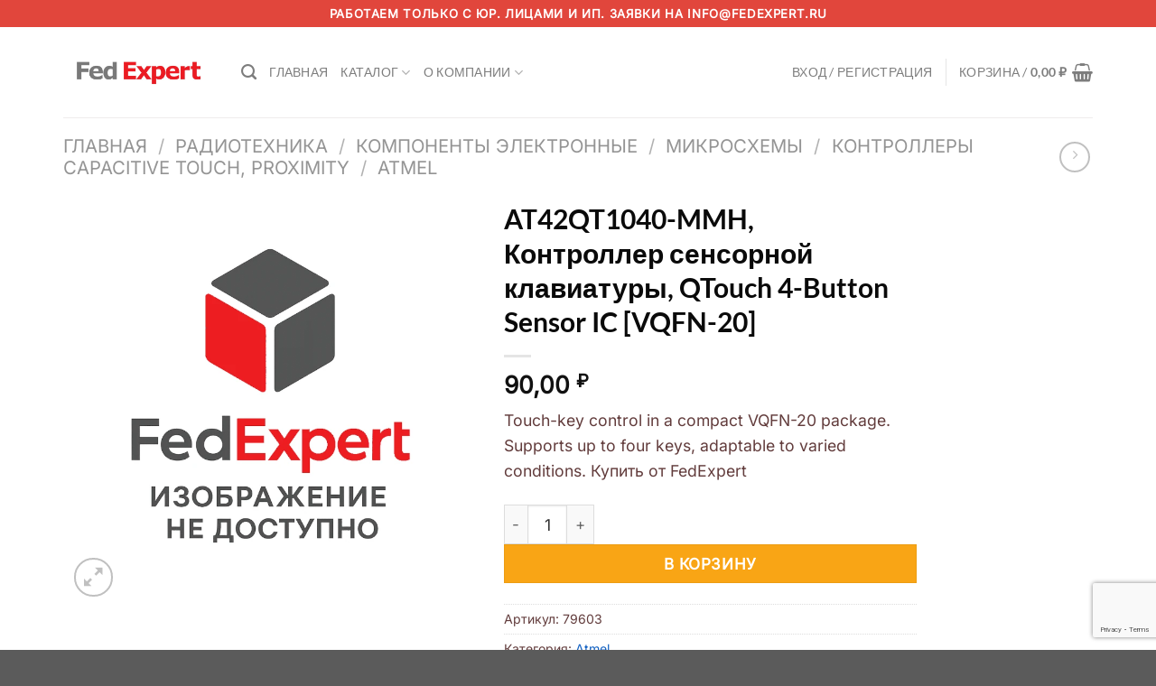

--- FILE ---
content_type: text/html; charset=utf-8
request_url: https://www.google.com/recaptcha/api2/anchor?ar=1&k=6Lc2PgwsAAAAAITLxCoDDXf4BHqT9YI1s2snOXjm&co=aHR0cHM6Ly9mZWRleHBlcnQucnU6NDQz&hl=en&v=PoyoqOPhxBO7pBk68S4YbpHZ&size=invisible&anchor-ms=20000&execute-ms=30000&cb=5fp6ttsj2e31
body_size: 48656
content:
<!DOCTYPE HTML><html dir="ltr" lang="en"><head><meta http-equiv="Content-Type" content="text/html; charset=UTF-8">
<meta http-equiv="X-UA-Compatible" content="IE=edge">
<title>reCAPTCHA</title>
<style type="text/css">
/* cyrillic-ext */
@font-face {
  font-family: 'Roboto';
  font-style: normal;
  font-weight: 400;
  font-stretch: 100%;
  src: url(//fonts.gstatic.com/s/roboto/v48/KFO7CnqEu92Fr1ME7kSn66aGLdTylUAMa3GUBHMdazTgWw.woff2) format('woff2');
  unicode-range: U+0460-052F, U+1C80-1C8A, U+20B4, U+2DE0-2DFF, U+A640-A69F, U+FE2E-FE2F;
}
/* cyrillic */
@font-face {
  font-family: 'Roboto';
  font-style: normal;
  font-weight: 400;
  font-stretch: 100%;
  src: url(//fonts.gstatic.com/s/roboto/v48/KFO7CnqEu92Fr1ME7kSn66aGLdTylUAMa3iUBHMdazTgWw.woff2) format('woff2');
  unicode-range: U+0301, U+0400-045F, U+0490-0491, U+04B0-04B1, U+2116;
}
/* greek-ext */
@font-face {
  font-family: 'Roboto';
  font-style: normal;
  font-weight: 400;
  font-stretch: 100%;
  src: url(//fonts.gstatic.com/s/roboto/v48/KFO7CnqEu92Fr1ME7kSn66aGLdTylUAMa3CUBHMdazTgWw.woff2) format('woff2');
  unicode-range: U+1F00-1FFF;
}
/* greek */
@font-face {
  font-family: 'Roboto';
  font-style: normal;
  font-weight: 400;
  font-stretch: 100%;
  src: url(//fonts.gstatic.com/s/roboto/v48/KFO7CnqEu92Fr1ME7kSn66aGLdTylUAMa3-UBHMdazTgWw.woff2) format('woff2');
  unicode-range: U+0370-0377, U+037A-037F, U+0384-038A, U+038C, U+038E-03A1, U+03A3-03FF;
}
/* math */
@font-face {
  font-family: 'Roboto';
  font-style: normal;
  font-weight: 400;
  font-stretch: 100%;
  src: url(//fonts.gstatic.com/s/roboto/v48/KFO7CnqEu92Fr1ME7kSn66aGLdTylUAMawCUBHMdazTgWw.woff2) format('woff2');
  unicode-range: U+0302-0303, U+0305, U+0307-0308, U+0310, U+0312, U+0315, U+031A, U+0326-0327, U+032C, U+032F-0330, U+0332-0333, U+0338, U+033A, U+0346, U+034D, U+0391-03A1, U+03A3-03A9, U+03B1-03C9, U+03D1, U+03D5-03D6, U+03F0-03F1, U+03F4-03F5, U+2016-2017, U+2034-2038, U+203C, U+2040, U+2043, U+2047, U+2050, U+2057, U+205F, U+2070-2071, U+2074-208E, U+2090-209C, U+20D0-20DC, U+20E1, U+20E5-20EF, U+2100-2112, U+2114-2115, U+2117-2121, U+2123-214F, U+2190, U+2192, U+2194-21AE, U+21B0-21E5, U+21F1-21F2, U+21F4-2211, U+2213-2214, U+2216-22FF, U+2308-230B, U+2310, U+2319, U+231C-2321, U+2336-237A, U+237C, U+2395, U+239B-23B7, U+23D0, U+23DC-23E1, U+2474-2475, U+25AF, U+25B3, U+25B7, U+25BD, U+25C1, U+25CA, U+25CC, U+25FB, U+266D-266F, U+27C0-27FF, U+2900-2AFF, U+2B0E-2B11, U+2B30-2B4C, U+2BFE, U+3030, U+FF5B, U+FF5D, U+1D400-1D7FF, U+1EE00-1EEFF;
}
/* symbols */
@font-face {
  font-family: 'Roboto';
  font-style: normal;
  font-weight: 400;
  font-stretch: 100%;
  src: url(//fonts.gstatic.com/s/roboto/v48/KFO7CnqEu92Fr1ME7kSn66aGLdTylUAMaxKUBHMdazTgWw.woff2) format('woff2');
  unicode-range: U+0001-000C, U+000E-001F, U+007F-009F, U+20DD-20E0, U+20E2-20E4, U+2150-218F, U+2190, U+2192, U+2194-2199, U+21AF, U+21E6-21F0, U+21F3, U+2218-2219, U+2299, U+22C4-22C6, U+2300-243F, U+2440-244A, U+2460-24FF, U+25A0-27BF, U+2800-28FF, U+2921-2922, U+2981, U+29BF, U+29EB, U+2B00-2BFF, U+4DC0-4DFF, U+FFF9-FFFB, U+10140-1018E, U+10190-1019C, U+101A0, U+101D0-101FD, U+102E0-102FB, U+10E60-10E7E, U+1D2C0-1D2D3, U+1D2E0-1D37F, U+1F000-1F0FF, U+1F100-1F1AD, U+1F1E6-1F1FF, U+1F30D-1F30F, U+1F315, U+1F31C, U+1F31E, U+1F320-1F32C, U+1F336, U+1F378, U+1F37D, U+1F382, U+1F393-1F39F, U+1F3A7-1F3A8, U+1F3AC-1F3AF, U+1F3C2, U+1F3C4-1F3C6, U+1F3CA-1F3CE, U+1F3D4-1F3E0, U+1F3ED, U+1F3F1-1F3F3, U+1F3F5-1F3F7, U+1F408, U+1F415, U+1F41F, U+1F426, U+1F43F, U+1F441-1F442, U+1F444, U+1F446-1F449, U+1F44C-1F44E, U+1F453, U+1F46A, U+1F47D, U+1F4A3, U+1F4B0, U+1F4B3, U+1F4B9, U+1F4BB, U+1F4BF, U+1F4C8-1F4CB, U+1F4D6, U+1F4DA, U+1F4DF, U+1F4E3-1F4E6, U+1F4EA-1F4ED, U+1F4F7, U+1F4F9-1F4FB, U+1F4FD-1F4FE, U+1F503, U+1F507-1F50B, U+1F50D, U+1F512-1F513, U+1F53E-1F54A, U+1F54F-1F5FA, U+1F610, U+1F650-1F67F, U+1F687, U+1F68D, U+1F691, U+1F694, U+1F698, U+1F6AD, U+1F6B2, U+1F6B9-1F6BA, U+1F6BC, U+1F6C6-1F6CF, U+1F6D3-1F6D7, U+1F6E0-1F6EA, U+1F6F0-1F6F3, U+1F6F7-1F6FC, U+1F700-1F7FF, U+1F800-1F80B, U+1F810-1F847, U+1F850-1F859, U+1F860-1F887, U+1F890-1F8AD, U+1F8B0-1F8BB, U+1F8C0-1F8C1, U+1F900-1F90B, U+1F93B, U+1F946, U+1F984, U+1F996, U+1F9E9, U+1FA00-1FA6F, U+1FA70-1FA7C, U+1FA80-1FA89, U+1FA8F-1FAC6, U+1FACE-1FADC, U+1FADF-1FAE9, U+1FAF0-1FAF8, U+1FB00-1FBFF;
}
/* vietnamese */
@font-face {
  font-family: 'Roboto';
  font-style: normal;
  font-weight: 400;
  font-stretch: 100%;
  src: url(//fonts.gstatic.com/s/roboto/v48/KFO7CnqEu92Fr1ME7kSn66aGLdTylUAMa3OUBHMdazTgWw.woff2) format('woff2');
  unicode-range: U+0102-0103, U+0110-0111, U+0128-0129, U+0168-0169, U+01A0-01A1, U+01AF-01B0, U+0300-0301, U+0303-0304, U+0308-0309, U+0323, U+0329, U+1EA0-1EF9, U+20AB;
}
/* latin-ext */
@font-face {
  font-family: 'Roboto';
  font-style: normal;
  font-weight: 400;
  font-stretch: 100%;
  src: url(//fonts.gstatic.com/s/roboto/v48/KFO7CnqEu92Fr1ME7kSn66aGLdTylUAMa3KUBHMdazTgWw.woff2) format('woff2');
  unicode-range: U+0100-02BA, U+02BD-02C5, U+02C7-02CC, U+02CE-02D7, U+02DD-02FF, U+0304, U+0308, U+0329, U+1D00-1DBF, U+1E00-1E9F, U+1EF2-1EFF, U+2020, U+20A0-20AB, U+20AD-20C0, U+2113, U+2C60-2C7F, U+A720-A7FF;
}
/* latin */
@font-face {
  font-family: 'Roboto';
  font-style: normal;
  font-weight: 400;
  font-stretch: 100%;
  src: url(//fonts.gstatic.com/s/roboto/v48/KFO7CnqEu92Fr1ME7kSn66aGLdTylUAMa3yUBHMdazQ.woff2) format('woff2');
  unicode-range: U+0000-00FF, U+0131, U+0152-0153, U+02BB-02BC, U+02C6, U+02DA, U+02DC, U+0304, U+0308, U+0329, U+2000-206F, U+20AC, U+2122, U+2191, U+2193, U+2212, U+2215, U+FEFF, U+FFFD;
}
/* cyrillic-ext */
@font-face {
  font-family: 'Roboto';
  font-style: normal;
  font-weight: 500;
  font-stretch: 100%;
  src: url(//fonts.gstatic.com/s/roboto/v48/KFO7CnqEu92Fr1ME7kSn66aGLdTylUAMa3GUBHMdazTgWw.woff2) format('woff2');
  unicode-range: U+0460-052F, U+1C80-1C8A, U+20B4, U+2DE0-2DFF, U+A640-A69F, U+FE2E-FE2F;
}
/* cyrillic */
@font-face {
  font-family: 'Roboto';
  font-style: normal;
  font-weight: 500;
  font-stretch: 100%;
  src: url(//fonts.gstatic.com/s/roboto/v48/KFO7CnqEu92Fr1ME7kSn66aGLdTylUAMa3iUBHMdazTgWw.woff2) format('woff2');
  unicode-range: U+0301, U+0400-045F, U+0490-0491, U+04B0-04B1, U+2116;
}
/* greek-ext */
@font-face {
  font-family: 'Roboto';
  font-style: normal;
  font-weight: 500;
  font-stretch: 100%;
  src: url(//fonts.gstatic.com/s/roboto/v48/KFO7CnqEu92Fr1ME7kSn66aGLdTylUAMa3CUBHMdazTgWw.woff2) format('woff2');
  unicode-range: U+1F00-1FFF;
}
/* greek */
@font-face {
  font-family: 'Roboto';
  font-style: normal;
  font-weight: 500;
  font-stretch: 100%;
  src: url(//fonts.gstatic.com/s/roboto/v48/KFO7CnqEu92Fr1ME7kSn66aGLdTylUAMa3-UBHMdazTgWw.woff2) format('woff2');
  unicode-range: U+0370-0377, U+037A-037F, U+0384-038A, U+038C, U+038E-03A1, U+03A3-03FF;
}
/* math */
@font-face {
  font-family: 'Roboto';
  font-style: normal;
  font-weight: 500;
  font-stretch: 100%;
  src: url(//fonts.gstatic.com/s/roboto/v48/KFO7CnqEu92Fr1ME7kSn66aGLdTylUAMawCUBHMdazTgWw.woff2) format('woff2');
  unicode-range: U+0302-0303, U+0305, U+0307-0308, U+0310, U+0312, U+0315, U+031A, U+0326-0327, U+032C, U+032F-0330, U+0332-0333, U+0338, U+033A, U+0346, U+034D, U+0391-03A1, U+03A3-03A9, U+03B1-03C9, U+03D1, U+03D5-03D6, U+03F0-03F1, U+03F4-03F5, U+2016-2017, U+2034-2038, U+203C, U+2040, U+2043, U+2047, U+2050, U+2057, U+205F, U+2070-2071, U+2074-208E, U+2090-209C, U+20D0-20DC, U+20E1, U+20E5-20EF, U+2100-2112, U+2114-2115, U+2117-2121, U+2123-214F, U+2190, U+2192, U+2194-21AE, U+21B0-21E5, U+21F1-21F2, U+21F4-2211, U+2213-2214, U+2216-22FF, U+2308-230B, U+2310, U+2319, U+231C-2321, U+2336-237A, U+237C, U+2395, U+239B-23B7, U+23D0, U+23DC-23E1, U+2474-2475, U+25AF, U+25B3, U+25B7, U+25BD, U+25C1, U+25CA, U+25CC, U+25FB, U+266D-266F, U+27C0-27FF, U+2900-2AFF, U+2B0E-2B11, U+2B30-2B4C, U+2BFE, U+3030, U+FF5B, U+FF5D, U+1D400-1D7FF, U+1EE00-1EEFF;
}
/* symbols */
@font-face {
  font-family: 'Roboto';
  font-style: normal;
  font-weight: 500;
  font-stretch: 100%;
  src: url(//fonts.gstatic.com/s/roboto/v48/KFO7CnqEu92Fr1ME7kSn66aGLdTylUAMaxKUBHMdazTgWw.woff2) format('woff2');
  unicode-range: U+0001-000C, U+000E-001F, U+007F-009F, U+20DD-20E0, U+20E2-20E4, U+2150-218F, U+2190, U+2192, U+2194-2199, U+21AF, U+21E6-21F0, U+21F3, U+2218-2219, U+2299, U+22C4-22C6, U+2300-243F, U+2440-244A, U+2460-24FF, U+25A0-27BF, U+2800-28FF, U+2921-2922, U+2981, U+29BF, U+29EB, U+2B00-2BFF, U+4DC0-4DFF, U+FFF9-FFFB, U+10140-1018E, U+10190-1019C, U+101A0, U+101D0-101FD, U+102E0-102FB, U+10E60-10E7E, U+1D2C0-1D2D3, U+1D2E0-1D37F, U+1F000-1F0FF, U+1F100-1F1AD, U+1F1E6-1F1FF, U+1F30D-1F30F, U+1F315, U+1F31C, U+1F31E, U+1F320-1F32C, U+1F336, U+1F378, U+1F37D, U+1F382, U+1F393-1F39F, U+1F3A7-1F3A8, U+1F3AC-1F3AF, U+1F3C2, U+1F3C4-1F3C6, U+1F3CA-1F3CE, U+1F3D4-1F3E0, U+1F3ED, U+1F3F1-1F3F3, U+1F3F5-1F3F7, U+1F408, U+1F415, U+1F41F, U+1F426, U+1F43F, U+1F441-1F442, U+1F444, U+1F446-1F449, U+1F44C-1F44E, U+1F453, U+1F46A, U+1F47D, U+1F4A3, U+1F4B0, U+1F4B3, U+1F4B9, U+1F4BB, U+1F4BF, U+1F4C8-1F4CB, U+1F4D6, U+1F4DA, U+1F4DF, U+1F4E3-1F4E6, U+1F4EA-1F4ED, U+1F4F7, U+1F4F9-1F4FB, U+1F4FD-1F4FE, U+1F503, U+1F507-1F50B, U+1F50D, U+1F512-1F513, U+1F53E-1F54A, U+1F54F-1F5FA, U+1F610, U+1F650-1F67F, U+1F687, U+1F68D, U+1F691, U+1F694, U+1F698, U+1F6AD, U+1F6B2, U+1F6B9-1F6BA, U+1F6BC, U+1F6C6-1F6CF, U+1F6D3-1F6D7, U+1F6E0-1F6EA, U+1F6F0-1F6F3, U+1F6F7-1F6FC, U+1F700-1F7FF, U+1F800-1F80B, U+1F810-1F847, U+1F850-1F859, U+1F860-1F887, U+1F890-1F8AD, U+1F8B0-1F8BB, U+1F8C0-1F8C1, U+1F900-1F90B, U+1F93B, U+1F946, U+1F984, U+1F996, U+1F9E9, U+1FA00-1FA6F, U+1FA70-1FA7C, U+1FA80-1FA89, U+1FA8F-1FAC6, U+1FACE-1FADC, U+1FADF-1FAE9, U+1FAF0-1FAF8, U+1FB00-1FBFF;
}
/* vietnamese */
@font-face {
  font-family: 'Roboto';
  font-style: normal;
  font-weight: 500;
  font-stretch: 100%;
  src: url(//fonts.gstatic.com/s/roboto/v48/KFO7CnqEu92Fr1ME7kSn66aGLdTylUAMa3OUBHMdazTgWw.woff2) format('woff2');
  unicode-range: U+0102-0103, U+0110-0111, U+0128-0129, U+0168-0169, U+01A0-01A1, U+01AF-01B0, U+0300-0301, U+0303-0304, U+0308-0309, U+0323, U+0329, U+1EA0-1EF9, U+20AB;
}
/* latin-ext */
@font-face {
  font-family: 'Roboto';
  font-style: normal;
  font-weight: 500;
  font-stretch: 100%;
  src: url(//fonts.gstatic.com/s/roboto/v48/KFO7CnqEu92Fr1ME7kSn66aGLdTylUAMa3KUBHMdazTgWw.woff2) format('woff2');
  unicode-range: U+0100-02BA, U+02BD-02C5, U+02C7-02CC, U+02CE-02D7, U+02DD-02FF, U+0304, U+0308, U+0329, U+1D00-1DBF, U+1E00-1E9F, U+1EF2-1EFF, U+2020, U+20A0-20AB, U+20AD-20C0, U+2113, U+2C60-2C7F, U+A720-A7FF;
}
/* latin */
@font-face {
  font-family: 'Roboto';
  font-style: normal;
  font-weight: 500;
  font-stretch: 100%;
  src: url(//fonts.gstatic.com/s/roboto/v48/KFO7CnqEu92Fr1ME7kSn66aGLdTylUAMa3yUBHMdazQ.woff2) format('woff2');
  unicode-range: U+0000-00FF, U+0131, U+0152-0153, U+02BB-02BC, U+02C6, U+02DA, U+02DC, U+0304, U+0308, U+0329, U+2000-206F, U+20AC, U+2122, U+2191, U+2193, U+2212, U+2215, U+FEFF, U+FFFD;
}
/* cyrillic-ext */
@font-face {
  font-family: 'Roboto';
  font-style: normal;
  font-weight: 900;
  font-stretch: 100%;
  src: url(//fonts.gstatic.com/s/roboto/v48/KFO7CnqEu92Fr1ME7kSn66aGLdTylUAMa3GUBHMdazTgWw.woff2) format('woff2');
  unicode-range: U+0460-052F, U+1C80-1C8A, U+20B4, U+2DE0-2DFF, U+A640-A69F, U+FE2E-FE2F;
}
/* cyrillic */
@font-face {
  font-family: 'Roboto';
  font-style: normal;
  font-weight: 900;
  font-stretch: 100%;
  src: url(//fonts.gstatic.com/s/roboto/v48/KFO7CnqEu92Fr1ME7kSn66aGLdTylUAMa3iUBHMdazTgWw.woff2) format('woff2');
  unicode-range: U+0301, U+0400-045F, U+0490-0491, U+04B0-04B1, U+2116;
}
/* greek-ext */
@font-face {
  font-family: 'Roboto';
  font-style: normal;
  font-weight: 900;
  font-stretch: 100%;
  src: url(//fonts.gstatic.com/s/roboto/v48/KFO7CnqEu92Fr1ME7kSn66aGLdTylUAMa3CUBHMdazTgWw.woff2) format('woff2');
  unicode-range: U+1F00-1FFF;
}
/* greek */
@font-face {
  font-family: 'Roboto';
  font-style: normal;
  font-weight: 900;
  font-stretch: 100%;
  src: url(//fonts.gstatic.com/s/roboto/v48/KFO7CnqEu92Fr1ME7kSn66aGLdTylUAMa3-UBHMdazTgWw.woff2) format('woff2');
  unicode-range: U+0370-0377, U+037A-037F, U+0384-038A, U+038C, U+038E-03A1, U+03A3-03FF;
}
/* math */
@font-face {
  font-family: 'Roboto';
  font-style: normal;
  font-weight: 900;
  font-stretch: 100%;
  src: url(//fonts.gstatic.com/s/roboto/v48/KFO7CnqEu92Fr1ME7kSn66aGLdTylUAMawCUBHMdazTgWw.woff2) format('woff2');
  unicode-range: U+0302-0303, U+0305, U+0307-0308, U+0310, U+0312, U+0315, U+031A, U+0326-0327, U+032C, U+032F-0330, U+0332-0333, U+0338, U+033A, U+0346, U+034D, U+0391-03A1, U+03A3-03A9, U+03B1-03C9, U+03D1, U+03D5-03D6, U+03F0-03F1, U+03F4-03F5, U+2016-2017, U+2034-2038, U+203C, U+2040, U+2043, U+2047, U+2050, U+2057, U+205F, U+2070-2071, U+2074-208E, U+2090-209C, U+20D0-20DC, U+20E1, U+20E5-20EF, U+2100-2112, U+2114-2115, U+2117-2121, U+2123-214F, U+2190, U+2192, U+2194-21AE, U+21B0-21E5, U+21F1-21F2, U+21F4-2211, U+2213-2214, U+2216-22FF, U+2308-230B, U+2310, U+2319, U+231C-2321, U+2336-237A, U+237C, U+2395, U+239B-23B7, U+23D0, U+23DC-23E1, U+2474-2475, U+25AF, U+25B3, U+25B7, U+25BD, U+25C1, U+25CA, U+25CC, U+25FB, U+266D-266F, U+27C0-27FF, U+2900-2AFF, U+2B0E-2B11, U+2B30-2B4C, U+2BFE, U+3030, U+FF5B, U+FF5D, U+1D400-1D7FF, U+1EE00-1EEFF;
}
/* symbols */
@font-face {
  font-family: 'Roboto';
  font-style: normal;
  font-weight: 900;
  font-stretch: 100%;
  src: url(//fonts.gstatic.com/s/roboto/v48/KFO7CnqEu92Fr1ME7kSn66aGLdTylUAMaxKUBHMdazTgWw.woff2) format('woff2');
  unicode-range: U+0001-000C, U+000E-001F, U+007F-009F, U+20DD-20E0, U+20E2-20E4, U+2150-218F, U+2190, U+2192, U+2194-2199, U+21AF, U+21E6-21F0, U+21F3, U+2218-2219, U+2299, U+22C4-22C6, U+2300-243F, U+2440-244A, U+2460-24FF, U+25A0-27BF, U+2800-28FF, U+2921-2922, U+2981, U+29BF, U+29EB, U+2B00-2BFF, U+4DC0-4DFF, U+FFF9-FFFB, U+10140-1018E, U+10190-1019C, U+101A0, U+101D0-101FD, U+102E0-102FB, U+10E60-10E7E, U+1D2C0-1D2D3, U+1D2E0-1D37F, U+1F000-1F0FF, U+1F100-1F1AD, U+1F1E6-1F1FF, U+1F30D-1F30F, U+1F315, U+1F31C, U+1F31E, U+1F320-1F32C, U+1F336, U+1F378, U+1F37D, U+1F382, U+1F393-1F39F, U+1F3A7-1F3A8, U+1F3AC-1F3AF, U+1F3C2, U+1F3C4-1F3C6, U+1F3CA-1F3CE, U+1F3D4-1F3E0, U+1F3ED, U+1F3F1-1F3F3, U+1F3F5-1F3F7, U+1F408, U+1F415, U+1F41F, U+1F426, U+1F43F, U+1F441-1F442, U+1F444, U+1F446-1F449, U+1F44C-1F44E, U+1F453, U+1F46A, U+1F47D, U+1F4A3, U+1F4B0, U+1F4B3, U+1F4B9, U+1F4BB, U+1F4BF, U+1F4C8-1F4CB, U+1F4D6, U+1F4DA, U+1F4DF, U+1F4E3-1F4E6, U+1F4EA-1F4ED, U+1F4F7, U+1F4F9-1F4FB, U+1F4FD-1F4FE, U+1F503, U+1F507-1F50B, U+1F50D, U+1F512-1F513, U+1F53E-1F54A, U+1F54F-1F5FA, U+1F610, U+1F650-1F67F, U+1F687, U+1F68D, U+1F691, U+1F694, U+1F698, U+1F6AD, U+1F6B2, U+1F6B9-1F6BA, U+1F6BC, U+1F6C6-1F6CF, U+1F6D3-1F6D7, U+1F6E0-1F6EA, U+1F6F0-1F6F3, U+1F6F7-1F6FC, U+1F700-1F7FF, U+1F800-1F80B, U+1F810-1F847, U+1F850-1F859, U+1F860-1F887, U+1F890-1F8AD, U+1F8B0-1F8BB, U+1F8C0-1F8C1, U+1F900-1F90B, U+1F93B, U+1F946, U+1F984, U+1F996, U+1F9E9, U+1FA00-1FA6F, U+1FA70-1FA7C, U+1FA80-1FA89, U+1FA8F-1FAC6, U+1FACE-1FADC, U+1FADF-1FAE9, U+1FAF0-1FAF8, U+1FB00-1FBFF;
}
/* vietnamese */
@font-face {
  font-family: 'Roboto';
  font-style: normal;
  font-weight: 900;
  font-stretch: 100%;
  src: url(//fonts.gstatic.com/s/roboto/v48/KFO7CnqEu92Fr1ME7kSn66aGLdTylUAMa3OUBHMdazTgWw.woff2) format('woff2');
  unicode-range: U+0102-0103, U+0110-0111, U+0128-0129, U+0168-0169, U+01A0-01A1, U+01AF-01B0, U+0300-0301, U+0303-0304, U+0308-0309, U+0323, U+0329, U+1EA0-1EF9, U+20AB;
}
/* latin-ext */
@font-face {
  font-family: 'Roboto';
  font-style: normal;
  font-weight: 900;
  font-stretch: 100%;
  src: url(//fonts.gstatic.com/s/roboto/v48/KFO7CnqEu92Fr1ME7kSn66aGLdTylUAMa3KUBHMdazTgWw.woff2) format('woff2');
  unicode-range: U+0100-02BA, U+02BD-02C5, U+02C7-02CC, U+02CE-02D7, U+02DD-02FF, U+0304, U+0308, U+0329, U+1D00-1DBF, U+1E00-1E9F, U+1EF2-1EFF, U+2020, U+20A0-20AB, U+20AD-20C0, U+2113, U+2C60-2C7F, U+A720-A7FF;
}
/* latin */
@font-face {
  font-family: 'Roboto';
  font-style: normal;
  font-weight: 900;
  font-stretch: 100%;
  src: url(//fonts.gstatic.com/s/roboto/v48/KFO7CnqEu92Fr1ME7kSn66aGLdTylUAMa3yUBHMdazQ.woff2) format('woff2');
  unicode-range: U+0000-00FF, U+0131, U+0152-0153, U+02BB-02BC, U+02C6, U+02DA, U+02DC, U+0304, U+0308, U+0329, U+2000-206F, U+20AC, U+2122, U+2191, U+2193, U+2212, U+2215, U+FEFF, U+FFFD;
}

</style>
<link rel="stylesheet" type="text/css" href="https://www.gstatic.com/recaptcha/releases/PoyoqOPhxBO7pBk68S4YbpHZ/styles__ltr.css">
<script nonce="ADVcDBUrcOyGPrQyiGTaKw" type="text/javascript">window['__recaptcha_api'] = 'https://www.google.com/recaptcha/api2/';</script>
<script type="text/javascript" src="https://www.gstatic.com/recaptcha/releases/PoyoqOPhxBO7pBk68S4YbpHZ/recaptcha__en.js" nonce="ADVcDBUrcOyGPrQyiGTaKw">
      
    </script></head>
<body><div id="rc-anchor-alert" class="rc-anchor-alert"></div>
<input type="hidden" id="recaptcha-token" value="[base64]">
<script type="text/javascript" nonce="ADVcDBUrcOyGPrQyiGTaKw">
      recaptcha.anchor.Main.init("[\x22ainput\x22,[\x22bgdata\x22,\x22\x22,\[base64]/[base64]/UltIKytdPWE6KGE8MjA0OD9SW0grK109YT4+NnwxOTI6KChhJjY0NTEyKT09NTUyOTYmJnErMTxoLmxlbmd0aCYmKGguY2hhckNvZGVBdChxKzEpJjY0NTEyKT09NTYzMjA/[base64]/MjU1OlI/[base64]/[base64]/[base64]/[base64]/[base64]/[base64]/[base64]/[base64]/[base64]/[base64]\x22,\[base64]\x22,\[base64]/w7tcw5pKOBM5w4zDiMKsccOAXMK6woJpwrnDgGHDksKuHxzDpwzClsOUw6VhAgDDg0NKwrQRw6UXDlzDosOkw7J/IkzCjsK/QA7DjFwYwpvCqiLCp0LDjgsowqzDqQvDrDl9EGhOw5zCjC/Cq8KTaQNUQsOVDWvCjcO/w6XDlhzCncKmVVNPw6J0wplLXRXCpDHDncOww5Q7w6bCrzvDgAhZwpfDgwl9LngwwqYVworDoMOPw4M2w5dzW8OMekwiPQJmeGnCu8Kjw7oPwoIZw6TDhsOnPMKQb8KeJ1/Cu2HDjcOffw0YE3xew7BuBW7DsMKmQ8K/[base64]/CknDDhMOXwo1KBcKvGFzCtCfDicO7w5jDmsKOZyfCh8K1Pz3Crn0JRMOAwovDicKRw5o9A1dbU3fCtsKMw60oQsOzO0PDtsKrU3jCscO5w5tmVsKJPsKWY8KOLcKBwrRPwoLCqh4LwoJ7w6vDkSVUwrzCvkANwrrDolpQFsOfwpJ6w6HDnnbCjF8fwrXCicO/[base64]/Cs8K7w73DnMOEWcOIPsOLwp5Bw60mbQrDr8Ktwo3ChiUEYXjCvMOMTcKkw4tvwr/[base64]/[base64]/CphrDs8OxSm3DlFLCvsOjwqrCuzrCkU3ClsOTw7xmcivDrV0TwrZGw4J5w5VeIsKJDgRkw4LCgsKXw5PCvCPClx/DoGfCl0LChht4UsOHA0F/fcKCwrjCkxQ6w7LCrDnDqsKWIMKKLlnDpMKAw6LCvy7DghQiw7TCtwAPUWtswqdaOMOzBcK1w47Cp3zDh0jChcKPcMKSDxkUaC0Kw73DjcK1w6vCr21FRVrDuzN7B8O5TEIoY0fClETDjQBRwop6wpVyO8KVwps2w5M4wpZzVsOIUGtvKQzCuHLCvzsvUXo4WD/[base64]/[base64]/DghJTwqAtwqbDgsOPX8KwFMODw7RZw5vCoMKfYcKAb8KCZsKPD24PwrfCisKEJiXCvl7DosKdUVUDbDw7AAbChMOyO8OGw5FTEcK8w7NnGXvCtAbCrnHCmV/[base64]/Cmk/Dq8OAW3xhw6RjImZHw6fDjcOrw647wr8iw59BwrzDmRIQan7CiFI9QcOMH8O5wpXCuSDCkRrChz9lfsKiwrhRKgfCjsOWwrLDly7Cv8O8w6LDu2xDCAbDsjzDkMO0wrZew63DsndFwpfCuWknw7/CmHoeY8OHYMKtHcOFwppNwqjCo8OhLiLClCfDvSHDjB7DmVHCh0PCmTrCmsKTMsK0GcKxGMK4elbDi3JBw7TCsmAqJGkdIB7Dpz/CpgPCgcK6UHhAwpFewpcEw7XDjMOYeEExwrbCh8KVwrjDhsK7wpjDicO1VUHCgXsyI8KOwo/Ct0VWwqh9NzbDtCdBwqXCisOMf0rCvsKrOsKDw5HDkQlLb8OkwqLDuhhALcOKw4wbw4pMw5zDvArDsBg2EsORwrg7w68+w6MhYcOtSwDDmcK0w6oba8KDX8KkJGvDtcK+Lz8ow4Iiw4nDvMK6RTTDl8OnZ8OoQMKFScOtcsKVM8Odwo/CvQ9EwolSVMO2KsKRw4pEwpd8d8OlSMKOZ8O3CMKqw7EjG0fCnXfDksK+wofDhMOpU8Knw4DDjcKvwqd5JcKZLcOhwqkOwod3wpwHwpcjw5DDlsOkwoLDm3tkGsOsD8O9wp5VwqLCkMOjwo8XWH5Gw5jDrRt1IRrDn3wiGMObw74zwozDnkpEwq/DvgvDtsOcwo/DksO/w5DCvcOowrdEXsKjOi/CtMOsOsK2fcKJwq8Hw47DmHcuwrHDhG5Sw4HDl29nVjbDunHCqsKRwprDo8OMw7FgTXUOw7zCrMKlR8KWw5tGworCt8Otw77DqMKmN8O2wr3Ch0k5wognXhYaw6JwBsOPBBsOw6Ulw7zDrXwZw6rDmsKRJzx9QT/Dh3bCkcKMw6fDjMK0wpZ9XmoXwp7Coz3DmsKZBDkjwoLDgMKzw7ogNUY0w5/DhkbCr8K7wr8NYMKZbMKBwrjDr1rDlMOjwrxcwpsdRcOpw6A4TsKZw5fCn8KEwoPCkmrDscKBw4Bgw6lWw5FVScKew4tWwpHCsiRUKWzDnMOmw7QMYxcfw7rCpDzCicKnw4UEw7vDqxPDuB1/[base64]/DtsOzw4jDlGsgdcKRw78pw48QwrkVSTFLGjAWwp/[base64]/ClkTDmcKyU0vCm8OhT8KQJMKkw5LDiQcvCMKvwqfChsKyO8ONw7wTw6PCu0sHw6xDMsOhwrDCn8KvccOZSD3Dgkwfcm1weQ/CvTbCscKoW2wVwpTDrlpUw6HCssOTw6bDp8OrXWLDu3fCsiDDoTNuEcOxEDowwoHCucOAK8O7FXANS8KDw6IVw4DDpsO1d8K3RxbDgh3CucOJHMOeOMK1w4s+w77CqDMAAMK5w7wXw4NKwqlRwph0w7wUw7nDgcKFXXrDr1FnRw/CuFHCkD4uQmAmwpwww47DsMORwq59dsK3a1F2B8KVDsKOeMKIwrxOwq9wVsObCmNuwoDCl8OBw4LDjTZNXVXClRJgBcKGbXLCjlrDsWbDvMKyYcOOw5LCgMObA8OcUUbDjMOiwrx/w4Y6TcOXwqDDrBfCmcKmXg98wqg1wqzClEzCtB3DpDcZwrcXHErCsMK+w6bDiMKfEsOrwqjCvnnDjWN+SzzCjC0MUEJAwr/CnsOnB8K9wrIow7DCgF/CiMO1BQDCm8OxwpfDmGAXw5ZfwoPCoWrDgsOhwqcawpoAIyzDo3jCncK5w7sew5vDhMK0w7vCtMOYLUIUw4XDowBEeVnCn8KSTsKlFsKXw6QKeMK8ecKjwoMganVnAlwiw5/DilHCpkQhUMOacEvDo8KwCHbCsMK2D8Omw6B5ImXDmTEpcWXDm2prw5Z4wr/DhzUHwpUHDMKJfGgjAcOxw4IlwqJyd0xWPMOgwowsRsKUIcKEUcOUThvClMObw5VBw7TDlcO/w6/[base64]/DmCLChcKpI8Oxw50UbyfChTHDmS3CokLDi3Ulw7tgwoBWw4HCpX3DpGbCscOpQXPCjG3DvMKAIMKYZh53FUbDo1s+w4/CnMOqw6bDgMOKwrrCtgrDhjLCkWvDnxzCl8Ksd8KdwpF3wrtadEdXwojChkVBw6pxWFxPwpF2P8KLTwLCg10TwoZuZcOiMMKowrxCw5LCpcOWJcOEBcOcXls4w4zCk8OdSFpIW8K/[base64]/Cm8OrbkcKwoTDiMOyOcKpD0PDryfCqsONbcKRBcOXcsK0wpZMw5HDrEhtw6YqC8OKw5zDisKvKjIwwpPCgsOHcMONQGIyw4RcVsO8woQvJcKMNcOKwpBPw6fCtlkxIMKpFMKrNG3DpsO5d8O5w4jCpCs7EGkZCUIAXVA+w6/CiBdFT8KUwpbDu8ODwpDDicKJf8K/wonDv8KwwoPDqhQ4KsOibTfClsOzw6wTwr/[base64]/CmGHCt8K3wrViYULDjMKOfCzCmw8Iwop0HhBsBjhxwqHDnsKfw5/CqcKSw6jDo1zCgnsONsKnwpUvW8OMbEnChD5DwrrCm8KQw4HDvsO0w7XDkzTCsFzDh8OawpR0wrvCkMOuD29kbcOdw4jDkn/CigjCiCbDrMKFHSQdOHkqH296w4VVwplwwq/CgMO1wq9Nw53CkmDCpnzCtxgTAsOwOE5IQcKkS8Kww4nDksKLdUV+w5zDpMORwrhCw6vDjcKOQX/[base64]/CkMK0d8K7JsKqOMKkw6jDlMK1wqFJTAdXw7vCs8KywrbDssO4wrY+acOKTsOyw7B7w5zDkH7CosOAwpvCgUfDjmp3KinDksKcw4o9w7TDqG7Ct8O6e8KjPsK+w6rDj8Oiw411woHCjDfCuMKzw53CgVXCnMOqCsO4GMKoRknCqcKmQMOiO0p0woNAwqvDlk/[base64]/Ck8OQI0vDscKQwoIlwoNqw4AEwqzDqsKJaMOXw6zDuUPDuTbCr8KILcKFPRYPwrPDm8K7wq/CrRlKwr/Cu8Ozw4g3DMOzOcOIIcOFTQwrUsKaw5nDkmYqS8OSCFA6RQHCjmnDqMKxGXVjw7vDrXl4wrR9OCPDnh9rwpnDhjbCsU4cfmtkw4nClFpQa8OywpoqwprDtC0dw4PCtA50bMO0XMKMEcKqBMOFSRHDhwd6w7zChxTDgzVra8KNw79Rwo/Dv8O/[base64]/dhZBw4XCtsOiK2LCscKCMcO1O8KxwpBswoAlU8Kmw4/[base64]/[base64]/[base64]/Dv8KFJmfDi8K6w7fCkwtFw6jCj8O3RRvCtGkVHsKCbVzDl24dQF9VcMK8J2MIGWnDhRPCtmvDo8KewqDDksO4QcKdL1vDgcOwYhcJQcKCw45nRRPDmWYfB8Ksw7vDlcK/dcKPw53CnGzDusK3w65WwqjCujLDjcO4wpdyw65Rw5zDnsKrBsOXw7pcwqnDkw/DsR19wpXDng3CpTLDv8OfD8O/[base64]/[base64]/w5bCnUPClXNfwq7CvTBOVsKTXlzCgyvDjcKaCcOreC/Dn8OcZsKtLMKnw5jCtxE3BTLDgm0owrtgwobDsMOXGsK8EMKxKsORw7fDkcO+wpV4w6sUw7/DvHXCnBgMXVJlw4JPw6DCnw5ffn8oWg9HwrY5WXpVSMO3wq7CnizCvi4TU8OAw7h+wokwwrjCucK2wp0pd2PDosOtVE/CvV1QwoBIwo3DnMKuX8KNwrV8woLCrxl+K8OiwpvDvn3ClUfDq8K+w7sQwq5mcQwewr/[base64]/[base64]/[base64]/Cjn3Dt8KjYsKuw4vCg8KER8K+w6/CkRt6wqUcEMKMw5UWwpxjwpbCmsKYMMKywrd5wrYETC/[base64]/CuMKjeGHDrMO3wrNKHm8LaBsHOhrChsOJwrrCuV3DrcOcZ8OYwq4YwqIzXcO9wqtWwrfCqMKtM8Kuw6xNwppQT8KcP8Kuw5wXNMKWC8ODwplZwp0uTGtGZ1EAXcKMwo3DrQLCgFAZBU7Dl8KBwrTDiMONwpbDv8OVMy8Bw4c5IcO4K1rChcK9w6xPw4/Cl8K3EsOpwqnCgmQVwqvClsKyw69nOU9twpLDmcOhYTg/H2HDmsKdwrjDtTpHaMK/[base64]/w5FFPsK6w47ChcOwGxoPw7ZkKsKlKcONwrA+cFDCnm4UYMK2eCrDg8OTEcOWwrhbOMKIwprDrxQlw5wKw5RZasK2HQDDmsOFAMO+wo7DlMOVwroUaWbCknXDkzY3wrJUw7nClcKOTm/Dm8OJHmXDn8OTRMKJVQ3Cvxohw7N0wrPCrhAhDcOaGgEzw58tN8Kewp/Drh7CjwbDnHHCgMOkwrvDpsKzfcOjWm8Bw5BMX1BPXMO7RnvCosKcTMKPw6wfFQXDkCQ5a0/Dm8Kqw4JxSsKfbSVSw7MEwqEPwqJCw7/CiWrClcOqP1cYTsOGdsOcIMKHaWZ1wrvDk24Rw5YyZBXCkMOrwp0dQVdXw5E+wp/CrsKZJcKiLgQYWyzCtsK1SsOXbMOuNFUfAgrDhcK8VsKrw7TDujPDmFNSfHjDnjwIS14bw6PDqhHDoDHDrFXChMONwonDtMORBcOzL8OPw5A1d3FfZMKlw5PCvsKHEMO9LmJ1KcOQwqtmw7LDqDxawqvDncOVwpd1wp1Fw5/CtAjDgn/DuV3CpsKwSsKVCU5iwojDkVbDjggwbn7DnyTCicOlw73Dq8OzS3Rpwo3DicKrMRfClMO+w69ww5BIcMO9LMORecKewopTWMOkw5lew6TDrx97NzRUL8Ogw7hHNMOkdBI7OXgFVMOrRcOkwqwQw5sJwotzV8O3LsKCG8O0VE/CigZrw7Fcw7LCnMKRZRRkMsKLwq0zDXXDl2rDoADDvjBcDg3CvCsfXsK8J8KBaHnCocKnwqjCsknCosOsw5dCWgdQwoNcwqPCr2Bpw5rDgBwtXCfDssKpBxZ/woF8wpc6w4fCgTdhwoDDjsKnOSJBHgJ6w5kCwpvDlREpRcOUbzhtw4HCksORe8O/IXzCocOdG8OPwpLDksOBTW54fggMw4TDu04jwoLCtcKowrzDgsOBQH/DhkwvAVoLwpDDnsK9eml1wofCv8KTVkseZcKhNxRCw5kcwqtRB8O5w6NpwqfCnRnCgcKNFsOFCmtvLmsQVMKvw5soScOtwpgDwpIrfRkEwpDDqj9cw47CtHbCpsOODcOZw4VpeMK+JcOyWsOMwq/DmXF6wrjCoMOxw7o3w7XDv8Ouw6PDr3PCtMO/[base64]/[base64]/Ck8KtG03DijJ/XDjCsxnDsMKJwoTCqR3DlcKiw4HCikPCtjzDlGElbsO6NFxjF0PDqz8HfnAHw6nCusO0FFJleyXCqsO/woAtXBofQRzCj8O7wqvDkMKFw6LCrjDDjMOHw6TCv3Z4w5vDrMO4wrTDtcKVFCbCm8Kpwro2wrolwoHDmcO6woBQw6h2bQBIDMONJy/DqCLCv8OCUcK5DMK3w4jChMOTLcOowo0YPsOxC27ChQ0Vw5IOdMOnDcKqVEU/w4QQfMKESXPDksKlJQjDucKPI8O8WULCv11sNHvChAbCiEpBI8Oufjonw7/DnlbDrcK6wo0qw4RPwrfDh8OKw6ZUQWjDhsOxw7fDljbDrMOwe8Krw5PCik/CrFvDgsOMw6jDszp8LsKlJ3rChhXDtsOVw6bCljwDXXvCp27DqsO/[base64]/Dk8Oyw7kNwotowppceUUCcsO1woQ+AcKmwr7DuMKjw5hRPsO8CBUQwoYcecKkwrPDgh0wwp3DiEoVw4U2wozDuMO2wpzCksKtw7PDoGZ2w4LCjDwuJgLCv8Kpwp0cMkcwI0nChR3CnFJ9woRcwpDDiTkJwofCty/DnnPCjsKaRC3DoUDDpS84MDfCjMK2Rmpxw7vDsHrDqRbDnXVYw4LCksO0w7fDgj5bw50rCcOmI8Ovw4PCrMOsUsKqZ8O6wpLDpsKdIcOmZcOsLcOowp/CvMKSwp5RwqvDhns2w4FjwroCw4kKworDjDjDnB/DkMOkwp/ChCU3wojDusOiETZmwpfDl2XCkjPCmTnCr2YKwoJVw60Hw7tyGXt1Rl5SEcKtHcKGwrxVwp/CsW0wLh0twoTCrcO6O8KEBUsFw7vCr8Kdw5zChcO1wo0Wwr/DisODO8Onw5XDt8O5NRQ4w6zDl3TCvi7DvlbClRjDqSnCqUJYenMBwp5kwpPDr0tiwrjCqcOqwr/DtMO7wqAEwoknFMOCwptTM20kw7lkZMOMwqZgwog/[base64]/CjMOlwq7ClsOwWcKjVifCtQVfwprCisOaw63DosKyGhzCsHIbwrLChcK/w4l4ZD/CtCAIwrR/[base64]/Dt8O5w6jDp8K4wqcaPEEaE8OIK8O1wotCdT12wq9kwqHDh8OHw5FswoTDgyFbwrjCpW0Uw4/[base64]/CksKAw4tnQwdww6DCpSPDkMOlZUNJWkbCsj/DpTgLWUhew7vDsUZeXsKoVcKBEhjCj8Ohw7vDoRHDlsOXKE/Do8KywppMw4g8WSFcdiHDn8O1NcO4KmxDIMKgw61jwrHCpTTDp3ZgwqDCuMO7KMOxPUDDlDFSw4NzwpjDosK1D1zCt3wkV8Obwq/CqcO+X8OBw7rClmHDjgozf8KodnBvQsK4S8KWwqgYw7krwpXCusKnw5zDhys5wp3Dhg9DbMO+w7kaHcKYYkYDeMKVw67CksOPwo7CsXjCtMOow5jDj1bDpl/[base64]/DtMKaGEXDp8KhwpVKw4AoKsOYwqbCm3hfB8K0wpxacUPCmVVuw4XDnWDCk8KBIcOUEsKMIMKdw6AgwpvCk8OWCsOowpPCisO5XFcdwrgAw77Dj8OHScKqw7lFwpTChsKXwpUZSGzDiMKLYMOQHsObQlh3wqtddHUkwpTDmcO/wqd+Y8KQAcOUCMKGwr7Dt0fChBJmw5DDksOfw5bCtQfCmG0Ow7UVG27CtR4pQMODw68Pw5bDo8KfPTtHHcKXOMOgwqvCg8Oiw5nCosOmCh3DncOPZ8KOw6rDqzHCqMKEKXF5wqk5wrPDocKew4EuKMKydk/Dt8K6w47ColDDgcOLVMKVwq1aCTotFAYsNCdqw6HDvcKaZHlCw5fDijYlwrpgT8Kuw4LCosKHw4jCs01GfT9Rfhp5LUd7w4vDnSYMJ8KLw5QFw6jDvRR/TsOPLMKVR8OGwo7CgMOEBm51SQvDt2M0KsOxAHzCoQoIwrfDpcOxFMK2w7HDgVjCpcK7wodzwrYlZcKBw6LCl8Ojw6VXw6jDkcK0wo/DuTHClBbCtHHCgcK5w4rDtS/CkMO7wqvDiMKOAm4cw7V0w5xhbMKaRzfDjsKsWBfDrMKtAzDClxTDhMK5HMK0SFQhwqzCmHwlw45dwrcxwqHClhbCh8OtFMKiwpoZYDFMMsOxYsO2KGbCjiNrw6E7P0hXw6/[base64]/Q8Oow4MoFkRxwpI9NcOyMMOEw44XTcKYNjoPwq7CucKewoQpw5fDkcKTW37CsWrDqjQLKMOVw4ItwozDrA8ufjk3MUR/wpsCdx5KLcOUZGc6NiLCksKjcMOVwobDjcOSw5LDiBwiM8OVwq3Dnw53IsOUw5lFTXXCl1hFSxgtw4nDscKowrrDoV3Cqg9TLMOFVRYXw5/DtUZGw7HDnzDCkCxdw5TCvz1OCjrDtVN7wonDkGjCv8KowodzVMKbw5MYBzjDjwTDj3lJM8KSw50eZ8OXN0sedhMlUSzCkDFdNsOITsOEwr83ckwzwr06wr/CjXpeOMO4cMKtXi/Dhgd1UcO7w73Cm8O7OcO9w65aw5DDhS86CEgoOcOSPhjCm8Omw4hBG8OPwqUvMH1gw4XCoMK7w7/CrMKaKsOyw5ttdsObw7/DmknDu8KbFMKew4Eew6TDrjYpTRzCkMKHPBZwA8OsMzUcIBTCvQ/Dq8O/wofCtRkSIGASNjvCmMO6ccKveQofw4wIBMONwqp2UcOXRMOlwrIaQCRCwr7Dn8OOagzDsMOcw7F6w4TDtcKfwrLDpwLDmsOswrYTIsK2GXnCkcOBwpjCkAx7X8Orw5pAw4TDqyEWwo/[base64]/DhsKHEHIQw7jDnnY3Whx/QcKWYjtpwpnDpVbCkydZVsOISMKgaX/CsWvDjsO/w6fDmcOgw4YOeELCmDN/[base64]/DtDvCscKiGMOxODvChsOKOl7CuMKrG8OIw4U6w7FGcGhKw54lZFvCp8Olw7PCp3dFwrFwQMK5EcO3PcKwwr8UFlJdw6HDr8KnHsO6w53Dt8OAJWdLe8OKw5vCvcKUwrXCtMO5FxfCjcOvwqzCq1XDg3TDpQswDAbDosOzwqY/LMKDwqdgE8OFYcOmw40hE2bCiyHDiUrDjW/CiMOADSLCgR1rwqjCszLCtcOkWkBfwo/DocOjw4gdwrJFICkoeUZ3c8KZw4t9wqozwqvDh3Jyw4hWwqhswqwAw5DCk8KRNsOpI15+XcKnwrhZGsOUw4vDusOfw4BQBsKdw68tdAEEb8OqQn/ChMKLw7V1w7pSw6bDo8OKIMOdTADDusK+w6ocPsK/UixQRcKLeiFTN0V9K8KSUlzCjhbCtgdtDVXCrmsVwo93wpIrw63Cv8K0w7LCnMKqecKcakrDrhXDlCIyAcK0ZMKiQQ1Aw67Dgw4HesOWw7VFwqolwotuw60ew7nDmMKcd8KFQ8KhX3Bdw7d/w5cRwqfDkngVRG3Cr05PBGB5wqVMNhsDwrJeZF7DtsKHTVxmEE0vwqLCgB1RZcOxw4Agw6HCm8O+Owlvw77DtjhCw7s+KEvCm1NPN8OAw5Fyw5LCvMORC8OvEiLDr1J/wqrCgsKgbFFtw5nCo0Ayw6fCnXPDqMKWwoo3JsKUwqBCWsOVLxXDtAVPwpsTw7wVwqjChBHDnMKpFV7DhDDDni3DmSzCsUN8wqY3eXHCuErCin8jD8Odw4PDmMKBLQPDhGxYw5DDkcOAwrFBay7DscKqX8KuE8OtwqNVPxHCrcK0Xx7Dp8KIPVocacO/[base64]/Cv8Obw4YHTB8fKcO5asOjBiMKwpAYAcOmwo3DuwkSKSvChsOiwohYKcO+UgbDpcKyNHp1wq5Xw6DDjW7CskkTOBzCkMO9MsKIwqVbcyQmRjMaJcO3w5dNZcKGAMOYc2Fcwq/Cj8OYw7QOITnCqE7Ch8O2PT97GsKVLhrChV7CoGZ1ag40w7XCr8KKwpnChl/Dl8OlwpQIFcKxw7/CsVnClMKLZMKqw4IWRMKswpvDvRTDnifCkMK+wp7CoRrDisKaGsO5w4/Cr0guFMKawrt6ZsOeXWxsacKKwqkOw6dsw7LDjSEFwprDuSxEbnIALMKsGzMfC1HDsl1SSSdTPzIKTxPDoB/DqSfCgzbCj8KeOy7DiCPDtF5Bw5LCgF0CwoUTw5nDkGvDnU5lSVbCqEUmwrHDqXzDkMOZc2XDg2p/wrZnaXHCnsKww4Byw5rCvVcpBwckw5kzScKNEFjCr8Ksw54od8KSOMK/w48cwp5XwrtMw4bCjsKFXBfCuRvDucOOWsKSw689w4PCvsO9w6/DsibCmFbDhBo8FcO4wq0dwqJPw5QYUMOuWsOAwr/DucOrGD/DjkTCkcOJw6PCt2TCjcKrwoRXwoVbwrwZwqdhcMO5c0PCksK3Q3xSNsKZw5VZJXsHw4BqworDn3ISZcOuw7EVw5F/[base64]/w5TDiMOPwrYQahJeak0EMMKsw4HDpsK3wpXClsOywpFuwq8OEEYsLj/CmiAkw4MOGsKwwq/Cnw7CnMOGRjTDksO1wp/CjcOXPcO/w4LCsMO3w6/[base64]/CnH/CuG7CscOJw6zDoMOCdFjDpRTChRo2woUAw45hDioiw7PDh8KfECwrOMOowrd6bVp7wqkKBmrCrWIJB8OEwpECw6ZdK8O5K8K4diNuw53CmQ0KAwkkAcKhw6M7LMKIw47ClQJ7wo/Cv8OZw6thw7IlwqnCusKywrrCqsOnHTHDmcKywrcZwo1nwqkiwqd5TMOKW8OOw6ZKwpM+JV7CmUfCisO8FMOATkwdw7IOPcKHDSXCjAohfsKjOcKbXcKgS8OWw7jCqcOew4vDkcO5OsO1YMKXw6/CuQdhwq3DkT/CtMOod1fDn2cNHcOWYsOqwrHCqQMGbsKCEcO7wqMSQsK6aUNwXTjDlDUzw4HCvsKCw6JFw5ksHGZJPhPCoEDDgMKhw60KSEpmwqXDhRTDr1tYdAoDe8OMwpJEKCd0BsOww6rDg8ODcMKCw5RSJW8sIsOiw70aOMK+w4fDjsOWHcO8LStmwo3DiG7DqsOiLD/DscKZV3UcwrrDlH/DgVTDo2Q1wrFGwqg/w4VIwpLCtQLCmg3DgR1fw7UbwrwLw4nDo8Kswq7Cm8OeM1bDvMO4bx0pw5V9wrlNwp1Qw5UrNU5bw4/DisOIw63CjsKGwqBjcVFfwq1fW3PChsO6w6vCg8Ofwrsbw7MWBG5mIwVTOHF5w44fwpfCqsKQwqbChBHDmMKQw6nDhCp/woA2w4FJw5PDlBTDvcKhw4zCh8OEw5vClxI9UcKEVsKIw5xZWsKUwrrDjsKSO8OvUsKVwp3CgHh4w75hw7HCncKrdcO1HGfCmcKDwohMw7PDlMONw6bDumMcw5bDlMO6w68mwqjCnlhTwo9wX8OCwp/DiMOfHyLDucOiwqNaWsO/V8OWwrXDpkLDqQgwwq/DkFhcw51jF8OCwo8QFcO0TsOrGENqw4I1T8OjVMO0PsKPdsOEWsKrfFBvwqd9w4fDn8OawoHDnsKfBcOeEsO/[base64]/CnQvDuAnCnBbCpsKdDsOOw7kSwrDDqR3ClsK0wq4uw5LDhsOUU15IIcKaAcKMwoFewrURw7UQD2fDtRnDmMKdViHCi8OeYxZ4w79JNcOrw4Azwo1WUERLw43Cgk3DrA7Cp8ObB8O9BEjDgTtMUcKFw77DtMOowqLCmh81KgzDiW3CkcO6w7/DkD/CsxHCpcKuZBzDj0LDnWLDlxbCimbDhsKDwog0Q8KTXU/CkV93Lj3CpMOGw60jwq0nWcKpw5J+w4fDocKHwpF0wqXCl8OfwqrCuTvCgDs/w73DuwvColw5bUcwaWgHw45HZcOnwq9Uw6hCwrbDlCPDrVlbGnhIw6vCrsKJCQ8uwqLDqMKdw7vCpcOCfx/[base64]/CuMOqUUMowq/[base64]/CvMOkw7LCmcKwNRIuw7Alw6DCn8OHZ8O7OsKwMcKgMsKOc2cNwrs7enggLS/ClVkmw5XDoiBtwo98E3xabsOaQsKkw6ArQ8KQMQIxwpsXcMO3w6lwacONw7lAw5puKAfDrsO8w54jNsK2w5ZtXsKGHjbDgEPCmmPDh1nDmy/DjAdLTcKgQ8OIw6haPBojQ8Khw6nCvChpa8Kzw7w3WcK5LsKHwosswqArwrUHw5vDmlXCq8OkbsKLEsOyKxfDtMKuwooKKUTDplp+w6Vbw4rDmVERw6s4WFJ5bVzCjx8VHMKLe8KVw4BPZ8O/w5XCj8OAwrcJPAfCpsKcw7fDtsK3RcO4KA96EzcOwrELw5Mpw7lgwpjDggLCvsKzw50xwqRQXMOIOy/[base64]/CqMKqwoHDq8KwwqEUNjLDtBZqwrEyPcKDfMOmwqLCsgtQeQzClmTDsltNwr0qw7jDtz5dfV5EE8Kkw6pewopWwocNwr7Dnx3CuQfCoMKZwr3CphIuNcKYwoHDqkp/[base64]/[base64]/CrHfDu1ROasKoB8K1wqvDv8K6w4bCvMK1RcKEw7bCiW7DlkHDq3NhwppJwpN7wrJUHsKLwovDvsOvA8KQwo/CnDbDqsKSd8KYwpvDucO9woPCtMKSwrUJwqAuwockYQTCl1HDuE4DT8KNTcKHZcO8w5bDkRwmw5J8ZzLCpUIGw5UwNB/DmsKhworDv8Kmwr7DtiFmw5vChsOhBsOmw5F/w7Yfa8Klw5tTIcO0woTDu0bDjsKxw7fCgVIEBMKLw5tIOx3Cg8KLDFnCmcOgEnFiaR3Dt0rCvmxiw7wtW8KsfcOkw7vCusKCAE3DusOpwqvDoMKcw59Ww517aMORwr7CnsKew4rDum7CvMOSelkoR3/[base64]/[base64]/wpENwq5Nw5XCik9fwqx6dDrDv8OWXsORAADDkFVtIFfDuUPCjsOgdcOpb2URdXLCpsOtwpXDlHzCgB4Xw7nCpBvCvcOOw7HDqcKGPsOkw6rDkMO/[base64]/[base64]/CoHzChX9Aw5rDlBvCsQ1IwpfCqiwIw6AQcDodw54jwrRVHGfDoRbCnsKJw7bCpkPClsO9NMKvKlFrHMKnFMOywp/Csl3Cq8OXZcKoAhrCv8OkwoTDiMKRNQ/[base64]/BGzCqXTCtDDCoTPDvDc2wrXDu1x3VmMVUsK5Ygo/ehvCtsKueH1MZsOgD8OCw7ohw4B3esK9Pm9lwqHCncKVESHCqMKcN8KLwrEPwpMqI34dwpPDqRPDrAo3wqpdwrJgDcOLw4ESWzLCnsKdeW4Zw7DDjcKow53DpsO/wqzDt3XDnjPCvVHDlzTDj8K1Qk/Cr3sXAcKyw5tvw4DClkfCisOHOX/DoHfDpsOrBMOCO8KawqHCqFQ9w5ZmwpEcVsKPwpVbwoDDpUDDrsKOPG3CmxYuXMOwHEzDgg4lNU1aTsK4wrDCucOHw6R+LAXDhsKoVTRUw5g2KHfDg13CmsKXQMKbQsOCTMKnw67Djy/[base64]/DmF8KOMOUw4Mdw4LCisKBwoXDnUVGHsOJHsK5e1V9FMKww5sRwqLDrRR3wqwvwq9qwoHCkT9aKVFUJsKJw5vDkwjCuMKTwr7DnC3Dr1fClUYGwrnDi2MGwpvCk2YiMMKuRGwmGMOoQsKSAX/DgsKPPMKVwo3DmMKxZiBzwpcLSClbwqVTw57CmsKRw5vDlC/CvcK/w7ttEMOvVRzDn8OBaHQiw6TCnVnDucOqIcOdB34pD2TDmsOfw4bChDTCvRTCisKewpQVdcOcwobCnWbDjnZGwoJ2SMKswqTDpcKEw43DvcORRFzCocKfIj3CvB9NEsK8wrNxLUMEPzg/[base64]/Qg3DksOUZcOrwoLDvsKOAMKVeMOKD3vDn8Kpw7nCrCtjwqbDhcKYGcOiw5EJKMO1w7nCug9GF0AWw79iXD3DuQ5qwqHCvsKAw4Rywp7DqMOJwr/CjsKwKjHClHPCkC3Dh8KEw4IfY8KSX8O4wplJYE/[base64]/[base64]/Cj8Ozwo3DmQrCn0QNwqfDpm5Gw6Bqw6rDgMO7cT7DhMKaw7x/[base64]/[base64]/CmncpP8OxLsOGw69hwpnCgTDDllTDmMKRw6/CnmF8a8KRHWZLOB/Ct8Omw6RUw7nCmsOwfRPCpFQuKcOswqV7w4Ibw7VBwqPCpsOFTVHDg8O7wrzCkhPDkcKCT8OXwqJNw7fDpXHCrsK4D8KAAHcXDcOYwqvCiFJCZ8KDYMKawrdFGsKoChhiOMOOE8KGw7/DgCQfbm8vwqrDjMOmZAHCp8Kgw5/CqQLCl17CkgHCtjZpwrTCl8KHwoTCsSFFV09/wpgrfsKnwoZRwpbDpRvCkxTDu0MaCSjCs8Oyw6/Cu8K/CTfDnkPDhF7DhQvDjsOuasKbV8ODwoRsGMKxw5F9dMK1wq8/ccK1w6FvcXJec2HCvcOGEhvCqSDDqXPDnibDvld3FMKLfVUcw4PDo8Kdw7lgwrFLIcO/XCjCoyHClMO0w7lsQW7CjMOAwq5hXcORwpXDmMKFb8OMwpPCmAg2wpLDlElnfsOZwpfCmsOMGsKWLsOKw74OYMOdw4FdY8OkwpjDiyLChsK2KkfDosOtXsOhbsOow5PDu8OPYyPDq8Ouwr/CqMOFacKZwqvDvsOaw6Fdwo55JwUawpVgEEU2fS/DnVrDs8O2E8Kub8OZw5UTJcOnC8Kbw4sGwrjDjsKZw7bDqBTDrsOnTcKPZTJNfxjDscOVPsONw6LDkMKSwrF1w7TDmzE7CHzChCsSTncPJwkEw7A9G8Oawrd0KCDCjQnChMOLwpkOwrRGH8OUEG3DiFQkbMKhIz9mw43DtMOrMsKHRydsw7RtVCvCicOJZDTDmTp8wo/CpsKEwrQSw57DgcKCCMO5dALDmmrCi8ORw5bDrDlBw5nDqcKSwpLCiAd7wq16w712RMKUGMOzwrXDkGEWw7ERwoTCtnQzwp/CjsKMHRLCvMOmesOBWCgMegjCiQl1w6HDjMOEf8KKwq3ChMOeVRpZwocewrVJV8KmIsKUA2k3PcKPCiQJw5wMU8OBw4PClkkVWMKVRsOkK8Kaw6kowocjwo3CnMOyw5zChQoMQFvCh8K3w552w40uBy/DvxzDqsO0PAbDuMKAwpbCo8K2w7vDgj0KGksiw5B/wpjCjsKjwq0hSMODw4rDpjp1w4TCs2PDsh3DscO9w5lrwph9YGBmw7I0EsK/woBxaXvCtErChC4mwpJxwolESW/DkzjCv8KLwqQ4cMKGwrnCusK6dyI6wpprYiEiwokfNMKXwqJ/woNgwpEYV8KIM8KLwr59SxtIDSnCpz1tcm7Dt8KFFMK2McOTD8KDBHQcw7MdeCPDv3PClMK+wrfDicOMwqlWPUrCr8OxKEnDiTVHOUNgB8KDEMK4VcKdw63CkxnDtsOZw4PDvGIBPX9Rw6rDm8KRLsORRMK+w5s1wqjCgsKOdsKRwokmwq/DrDABESR8wpjDs2wvTMOuw6YNw4XDmsOtRTFAAsK2PG/CiFjDqsOhKsKvNBXChcO6wrnDoDXCm8KTUUgFw5t7QRnCsCkHwoIjAMK8wq1yKcOhCQ\\u003d\\u003d\x22],null,[\x22conf\x22,null,\x226Lc2PgwsAAAAAITLxCoDDXf4BHqT9YI1s2snOXjm\x22,0,null,null,null,1,[21,125,63,73,95,87,41,43,42,83,102,105,109,121],[1017145,159],0,null,null,null,null,0,null,0,null,700,1,null,0,\[base64]/76lBhmnigkZhAoZnOKMAhk\\u003d\x22,0,0,null,null,1,null,0,0,null,null,null,0],\x22https://fedexpert.ru:443\x22,null,[3,1,1],null,null,null,1,3600,[\x22https://www.google.com/intl/en/policies/privacy/\x22,\x22https://www.google.com/intl/en/policies/terms/\x22],\x22rMwLnVC+ZLgTdyvfA/Ju2PMn8MNwXjuru4KFKx8uSh4\\u003d\x22,1,0,null,1,1768867499158,0,0,[82,126,173],null,[232,244],\x22RC-HloMqku6nZaL_Q\x22,null,null,null,null,null,\x220dAFcWeA7WvMHqjbFQ-1pLUCFrRJz1q81UFNAqUs-UhVC03eXDmVNDSAcxG5uaSy_iX9cC6TWFx-dsg3MHOMeVghTSBMDP-p5StA\x22,1768950299226]");
    </script></body></html>

--- FILE ---
content_type: text/css
request_url: https://fedexpert.ru/wp-content/themes/fedtheme/style.css?ver=3.0
body_size: 245
content:
/*
Theme Name: FedTheme
Description: This is a child theme for Flatsome Theme
Author: UX Themes
Template: flatsome
Version: 3.0
*/

/*************** ADD CUSTOM CSS HERE.   ***************/
.woocommerce-ordering {
	display:none;
}
.woocommerce-cart .cart-subtotal,
.woocommerce-checkout .cart-subtotal {
    display: none !important;
}

.woocommerce-order-overview__payment-method{
    display: none !important;
}
.woocommerce-customer-details{
    display: none !important;
}

.woocommerce-order-received .woocommerce-table--order-details tfoot .cart-subtotal { display:none !important; }

@media only screen and (max-width: 48em) {
/*************** ADD MOBILE ONLY CSS HERE  ***************/


}